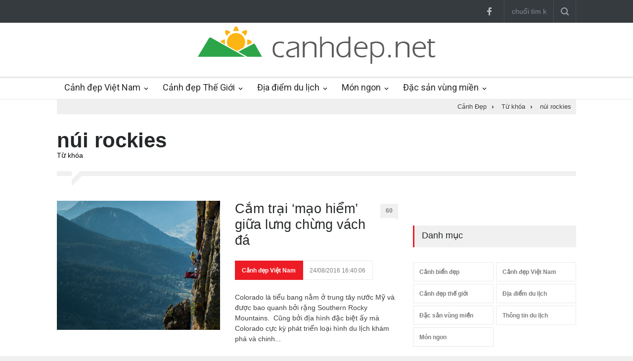

--- FILE ---
content_type: text/html; charset=UTF-8
request_url: https://canhdep.net/nui-rockies-tag.html
body_size: 5597
content:
<!DOCTYPE html PUBLIC "-//W3C//DTD XHTML 1.0 Transitional//EN" "http://www.w3.org/TR/xhtml1/DTD/xhtml1-transitional.dtd"> <html itemscope xmlns="http://www.w3.org/1999/xhtml" xml:lang="vi-vn" lang="vi-VN" xmlns:og="http://opengraphprotocol.org/schema/" xmlns:fb="http://www.facebook.com/2008/fbml"> <head prefix="og: http://ogp.me/ns# fb: http://ogp.me/ns/fb# product: http://ogp.me/ns/article#"> <meta http-equiv="Content-Type" content="text/html; charset=utf-8" /> <meta http-equiv="audience" content="General"> <meta name="viewport" content="width=device-width, initial-scale=1, maximum-scale=1.2" /> <link rel="shortcut icon" href="https://canhdep.net/favicon.ico" type="image/x-icon" /> <title>Núi rockies | cảnh đẹp blog</title> <meta name="description" content="núi rockies hình ảnh, thông tin từ khóa: núi rockies. Cảnh đẹp blog chuyên sưu tầm các bài viết, hình ảnh cảnh đẹp trong nước và thế giới, chỉ có tại CanhDep.net" /> <meta name="keywords" content="núi rockies" /> <link rel="canonical" href="https://canhdep.net/nui-rockies-tag.html" /> <meta name="robots" content="index,follow,archive" /> <meta name="googlebot" content="index,follow" /> <meta name="revisit-after" content="0 days" /> <meta name="distribution" content="global" /> <meta name="search engine" content="www.google.com, www.google.com.vn, www.google.co.uk, www.google.it, www.google.es, www.google.com.au, www.altaVista.com, www.aol.com, www.infoseek.com, www.excite.com, www.hotbot.com, www.lycos.com, www.magellan.com, www.cnet.com, www.voila.com, www.google.fr, www.yahoo.fr, www.yahoo.com, www.alltheweb.com, www.msn.com, www.netscape.com, www.nomade.com" /> <meta name="language" content="Vietnamese, English" /> <meta name="author" content="CanhDep Blog " /> <meta name="copyright" content="CanhDep.net @ 2016" /> <meta name="all" content="index,follow" /> <meta name="rating" content="general" /> <meta property="og:site_name" content="Cảnh Đẹp Blog" /> <meta property="og:image" content="https://canhdep.net/canh-dep.jpg" /> <meta property="og:title" content="Núi rockies | cảnh đẹp blog" /> <meta property="og:description" content="núi rockies hình ảnh, thông tin từ khóa: núi rockies. Cảnh đẹp blog chuyên sưu tầm các bài viết, hình ảnh cảnh đẹp trong nước và thế giới, chỉ có tại CanhDep.net" /> <meta property="og:url" content="https://canhdep.net/nui-rockies-tag.html" /> <meta property="og:type" content="article" /> <meta property="fb:admins" content="100002775505793" /> <meta property="fb:app_id" content="817766541701592" /> <meta http-equiv="x-dns-prefetch-control" content="on"> <link rel="dns-prefetch" href="https://img.canhdep.net/"> <link rel="dns-prefetch" href="https://thumb.canhdep.net/"> <link rel="dns-prefetch" href="https://apis.google.com/"> <link rel="dns-prefetch" href="https://accounts.google.com/"> <link rel="dns-prefetch" href="https://fonts.googleapis.com/"> <link rel="dns-prefetch" href="https://fonts.gstatic.com/"> <link rel="dns-prefetch" href="https://www.google-analytics.com/"> <link rel="dns-prefetch" href="https://ssl.gstatic.com/"> <link rel="dns-prefetch" href="https://www.facebook.com/"> <link rel="dns-prefetch" href="https://staticxx.facebook.com/"> <link rel="dns-prefetch" href="https://api.mixpanel.com/"> <meta name="apple-mobile-web-app-capable" content="yes" /> <meta name="apple-mobile-web-app-title" content="CanhDep.net" /> <script> (function(i,s,o,g,r,a,m){i['GoogleAnalyticsObject']=r;i[r]=i[r]||function(){ (i[r].q=i[r].q||[]).push(arguments)},i[r].l=1*new Date();a=s.createElement(o), m=s.getElementsByTagName(o)[0];a.async=1;a.src=g;m.parentNode.insertBefore(a,m) })(window,document,'script','https://www.google-analytics.com/analytics.js','ga'); ga('create', 'UA-76505766-1', 'auto'); ga('send', 'pageview'); </script> <script type="text/javascript"> var base_url = "https://canhdep.net/"; var current_script ="tag"; var current_url ="https://canhdep.net/nui-rockies-tag.html"; </script> <meta name="format-detection" content="telephone=no" /> <link href='//fonts.googleapis.com/css?family=Roboto:300,400,700' rel='stylesheet' type='text/css'> <link href='//fonts.googleapis.com/css?family=Roboto+Condensed:300,400,700' rel='stylesheet' type='text/css'> <link rel="stylesheet" type="text/css" href="https://canhdep.net/style/frontend/style/reset.css"> <link rel="stylesheet" type="text/css" href="https://canhdep.net/style/frontend/style/superfish.css"> <link rel="stylesheet" type="text/css" href="https://canhdep.net/style/frontend/style/prettyPhoto.css"> <link rel="stylesheet" type="text/css" href="https://canhdep.net/style/frontend/style/jquery.qtip.min.css"> <link rel="stylesheet" type="text/css" href="https://canhdep.net/style/frontend/style/style.css"> <link rel="stylesheet" type="text/css" href="https://canhdep.net/style/frontend/style/menu_styles.css"> <link rel="stylesheet" type="text/css" href="https://canhdep.net/style/frontend/style/animations.css"> <link rel="stylesheet" type="text/css" href="https://canhdep.net/style/frontend/style/responsive.css"> <link rel="stylesheet" type="text/css" href="https://canhdep.net/style/frontend/style/odometer-theme-default.css"> <!--<link rel="stylesheet" type="text/css" href="https://canhdep.net/style/frontend/style/dark_skin.css">--> <!--<link rel="stylesheet" type="text/css" href="https://canhdep.net/style/frontend/style/high_contrast_skin.css">--> <link rel="stylesheet" type="text/css" href="https://canhdep.net/style/frontend/style/custom.css"> </head> <body> <div class="site_container"> <div class="header_top_bar_container clearfix"> <div class="header_top_bar"> <form class="search searchForm" action="https://canhdep.net/tim-kiem.html" method="post"> <input type="text" name="stringStringSearch" placeholder="chuổi tìm kiếm..." value="" class="search_input hint"> <input type="hidden" class="ihash" name="iHashSearch" value="1" /> <input type="submit" class="search_submit" value=""> </form> <!--<ul class="social_icons dark clearfix"> <ul class="social_icons colors clearfix">--> <ul class="social_icons clearfix"> <li> <a target="_blank" href="http://facebook.com/KenhDuLichOnline" class="social_icon facebook" title="facebook"> &nbsp; </a> </li> </ul> </div> </div> <div class="header_container"> <div class="header clearfix"> <div class="logo"> <a href="https://canhdep.net/" title="Cảnh Đẹp Blog"><img src="https://canhdep.net/logo.png" alt="Cảnh Đẹp Blog" /></a> </div> <div class="placeholder">728 x 90</div> </div> </div> <div class="menu_container clearfix"> <nav> <ul class="sf-menu"> <li class="submenu "> <a href="https://canhdep.net/canh-dep-viet-nam.html" title="canh dep viet nam"> Cảnh đẹp Việt Nam </a> <ul> <li> <a href="https://canhdep.net/canh-dep-mien-bac.html" title="canh dep mien bac"> Cảnh đẹp miền Bắc </a> </li> <li> <a href="https://canhdep.net/canh-dep-mien-trung.html" title="canh dep mien trung"> Cảnh đẹp miền Trung </a> </li> <li> <a href="https://canhdep.net/canh-dep-mien-nam.html" title="canh dep mien nam"> Cảnh đẹp miền Nam </a> </li> <li> <a href="https://canhdep.net/canh-dep-mien-tay.html" title="canh dep mien tay"> Cảnh đẹp miền Tây </a> </li> </ul> </li> <li class="submenu "> <a href="https://canhdep.net/canh-dep-the-gioi.html" title="canh dep the gioi"> Cảnh đẹp Thế Giới </a> <ul> <li> <a href="https://canhdep.net/canh-dep-chau-a.html" title="canh dep chau a"> Cảnh đẹp Châu Á </a> </li> <li> <a href="https://canhdep.net/canh-dep-chau-au.html" title="canh dep chau au"> Cảnh đẹp Châu Âu </a> </li> <li> <a href="https://canhdep.net/canh-dep-chau-my.html" title="canh dep chau my"> Cảnh đẹp Châu Mỹ </a> </li> </ul> </li> <li class="submenu "> <a href="https://canhdep.net/dia-diem-du-lich.html" title="dia diem du lich"> Địa điểm du lịch </a> <ul> <li> <a href="https://canhdep.net/dia-diem-du-lich-viet-nam.html" title="dia diem du lich viet nam"> Địa điểm du lịch Việt Nam </a> </li> <li> <a href="https://canhdep.net/dia-diem-du-lich-mien-bac.html" title="dia diem du lich mien bac"> Địa điểm du lịch Miền Bắc </a> </li> <li> <a href="https://canhdep.net/dia-diem-du-lich-mien-trung.html" title="dia diem du lich mien trung"> Địa điểm du lịch Miền Trung </a> </li> <li> <a href="https://canhdep.net/dia-diem-du-lich-mien-nam.html" title="dia diem du lich mien nam"> Địa điểm du lịch Miền Nam </a> </li> <li> <a href="https://canhdep.net/dia-diem-du-lich-quoc-te.html" title="dia diem du lich quoc te"> Địa điểm du lịch Quốc tế </a> </li> </ul> </li> <li class="submenu "> <a href="https://canhdep.net/mon-ngon.html" title="mon ngon"> Món ngon </a> <ul> <li> <a href="https://canhdep.net/mon-an-ngon.html" title="mon an ngon"> Món ăn ngon </a> </li> <li> <a href="https://canhdep.net/dia-diem-an-uong.html" title="dia diem an uong"> Địa điểm ăn uống </a> </li> <li> <a href="https://canhdep.net/mon-ngon-moi-ngay.html" title="mon ngon moi ngay"> Món ngon mỗi ngày </a> </li> <li> <a href="https://canhdep.net/nau-an-ngon.html" title="nau an ngon"> Nấu ăn ngon </a> </li> </ul> </li> <li class="submenu "> <a href="https://canhdep.net/dac-san-vung-mien.html" title="dac san vung mien"> Đặc sản vùng miền </a> <ul> <li> <a href="https://canhdep.net/dac-san-mien-bac.html" title="dac san mien bac"> Đặc sản miền bắc </a> </li> <li> <a href="https://canhdep.net/dac-san-mien-trung.html" title="dac san mien trung"> Đặc sản miền trung </a> </li> <li> <a href="https://canhdep.net/dac-san-mien-nam.html" title="dac san mien nam"> Đặc sản miền nam </a> </li> <li> <a href="https://canhdep.net/dac-san-mien-tay.html" title="dac san mien tay"> Đặc sản miền tây </a> </li> </ul> </li> </ul> </nav> <div class="mobile_menu_container"> <a href="#" class="mobile-menu-switch"> <span class="line"></span> <span class="line"></span> <span class="line"></span> </a> <div class="mobile-menu-divider"></div> <nav> <ul class="mobile-menu"> <li class="submenu selected"> <a href="https://canhdep.net/canh-dep-viet-nam.html" title="canh dep viet nam"> Cảnh đẹp Việt Nam </a> <ul> <li> <a href="https://canhdep.net/canh-dep-mien-bac.html" title="canh dep mien bac"> Cảnh đẹp miền Bắc </a> </li> <li> <a href="https://canhdep.net/canh-dep-mien-trung.html" title="canh dep mien trung"> Cảnh đẹp miền Trung </a> </li> <li> <a href="https://canhdep.net/canh-dep-mien-nam.html" title="canh dep mien nam"> Cảnh đẹp miền Nam </a> </li> <li> <a href="https://canhdep.net/canh-dep-mien-tay.html" title="canh dep mien tay"> Cảnh đẹp miền Tây </a> </li> </ul> </li> <li class="submenu"> <a href="https://canhdep.net/canh-dep-the-gioi.html" title="canh dep the gioi"> Cảnh đẹp Thế Giới </a> <ul> <li> <a href="https://canhdep.net/canh-dep-chau-a.html" title="canh dep chau a"> Cảnh đẹp Châu Á </a> </li> <li> <a href="https://canhdep.net/canh-dep-chau-au.html" title="canh dep chau au"> Cảnh đẹp Châu Âu </a> </li> <li> <a href="https://canhdep.net/canh-dep-chau-my.html" title="canh dep chau my"> Cảnh đẹp Châu Mỹ </a> </li> </ul> </li> <li class="submenu"> <a href="https://canhdep.net/lien-he.html" title="lien he"> Liên hệ </a> <ul class="expand_left_contact"> <li> <a href="https://canhdep.net/lien-he.html" title="lien he"> Gửi liên hệ </a> </li> <li> <a href="https://canhdep.net/gioi-thieu.html" title="gioi thieu"> Giới thiệu </a> </li> </ul> </li> </ul> </nav> </div> </div> <div class="page" style="margin:auto; padding:0px;"> <div class="page_header clearfix breadcrumbs_contaier"> <div class="page_header_right breadcrumbs"> <div itemscope itemtype="http://data-vocabulary.org/Breadcrumb" > <a class="home_link" title="canh dep" href="https://canhdep.net/" itemprop="url"> <span itemprop="title">Cảnh Đẹp</span> </a><span class="arrow">›</span> <div itemprop="child" itemscope itemtype="http://data-vocabulary.org/Breadcrumb"> <a title="Từ khóa" href="https://canhdep.net/tag/" itemprop="url"> <span itemprop="title">Từ khóa</span></a><span class="arrow">›</span> <div itemprop="child" itemscope itemtype="http://data-vocabulary.org/Breadcrumb"> <a title="núi rockies" href="https://canhdep.net/nui-rockies-tag.html" itemprop="url"> <span itemprop="title">núi rockies</span></a></div></div></div> </div> </div> </div> <div class="page"> <div class="page_header clearfix page_margin_top"> <div class="page_header_left"> <h1 class="page_title">núi rockies</h1> <span style="color:#000;">Từ khóa</span> </div> </div> <div class="page_layout clearfix"> <div class="divider_block clearfix"> <hr class="divider first"> <hr class="divider subheader_arrow"> <hr class="divider last"> </div> <div class="row"> <div class="column column_2_3"> <div class="row"> <ul class="blog big"> <li class="post"> <a href="https://canhdep.net/cam-trai-mao-hiem-giua-lung-chung-vach-da-867.html" title="Cắm trại ‘mạo hiểm’ giữa lưng chừng vách đá"> <img src='https://thumb.canhdep.net/image/2014/10/cam-trai-mao-hiem-giua-lung-chung-vach-da.jpg' alt='Cắm trại ‘mạo hiểm’ giữa lưng chừng vách đá'> </a> <div class="post_content"> <h2 class="with_number"> <a href="https://canhdep.net/cam-trai-mao-hiem-giua-lung-chung-vach-da-867.html" title="Cắm trại ‘mạo hiểm’ giữa lưng chừng vách đá">Cắm trại ‘mạo hiểm’ giữa lưng chừng vách đá</a> <a class="comments_number" href="javascript:void(0)" title="60 views">60<span class="arrow_comments"></span></a> </h2> <ul class="post_details"> <li class="category"><a href="canh-dep-viet-nam.html" title="Cảnh đẹp Việt Nam">Cảnh đẹp Việt Nam</a></li> <li class="date"> 24/08/2016 16:40:06 </li> </ul> <p> Colorado là tiểu bang nằm ở trung tây nước Mỹ và được bao quanh bởi rặng Southern Rocky Mountains.  Cũng bởi địa hình đặc biệt ấy mà Colorado cực kỳ phát triển loại hình du lịch khám phá và chinh...</p> <a class="read_more" href="https://canhdep.net/cam-trai-mao-hiem-giua-lung-chung-vach-da-867.html" title="xem them"><span class="arrow"></span><span>CHI TIẾT</span></a> </div> </li> </ul> </div> <ul class="pagination clearfix page_margin_top_section"> <ul class='pagination'><li class='active'><a href='#'>1</a></li></ul> </ul> </div> <div class="column column_1_3 page_margin_top"> <h4 class="box_header page_margin_top_section">Danh mục</h4> <div class="vertical_carousel_container clearfix"> <ul class="taxonomies columns clearfix page_margin_top"> <li><a href="https://canhdep.net/canh-bien-dep.html" title="Cảnh biển đẹp">Cảnh biển đẹp</a></li> <li><a href="https://canhdep.net/canh-dep-viet-nam.html" title="Cảnh đẹp Việt Nam">Cảnh đẹp Việt Nam</a></li> <li><a href="https://canhdep.net/canh-dep-the-gioi.html" title="Cảnh đẹp thế giới">Cảnh đẹp thế giới</a></li> <li><a href="https://canhdep.net/dia-diem-du-lich.html" title="Địa điểm du lịch">Địa điểm du lịch</a></li> <li><a href="https://canhdep.net/dac-san-vung-mien.html" title="Đặc sản vùng miền">Đặc sản vùng miền</a></li> <li><a href="https://canhdep.net/thong-tin-du-lich.html" title="Thông tin du lịch">Thông tin du lịch</a></li> <li><a href="https://canhdep.net/mon-ngon.html" title="Món ngon">Món ngon</a></li> </ul> </div> <h4 class="box_header page_margin_top_section">Mới nhất</h4> <div class="vertical_carousel_container clearfix"> <ul class="blog small vertical_carousel autoplay-1 scroll-1 navigation-1 easing-easeInOutQuint duration-750"> <li class="post"> <a href="https://canhdep.net/nhung-mon-an-dong-que-dan-da-o-sai-gon-8852.html" title="Những món ăn đồng quê dân dã ở Sài Gòn "> <img style="width:80px;" src="https://thumb.canhdep.net/image/2016/11/nhung-mon-an-dong-que-dan-da-o-sai-gon.jpg" alt='Những món ăn đồng quê dân dã ở Sài Gòn '> </a> <div class="post_content"> <h5> <a href="https://canhdep.net/nhung-mon-an-dong-que-dan-da-o-sai-gon-8852.html" title="Những món ăn đồng quê dân dã ở Sài Gòn ">Những món ăn đồng quê dân dã ở Sài Gòn </a> </h5> <ul class="post_details simple"> <li class="category"><a href="https://canhdep.net/canh-dep-viet-nam.html" title="Cảnh đẹp Việt Nam">Cảnh đẹp Việt Nam</a></li> <li class="date"> 25/04/2020 </li> </ul> </div> </li> <li class="post"> <a href="https://canhdep.net/nhieu-hoat-dong-ton-vinh-nha-giao-tai-dam-sen-8851.html" title="Nhiều hoạt động tôn vinh nhà giáo tại Đầm Sen "> <img style="width:80px;" src="https://thumb.canhdep.net/image/2016/11/nhieu-hoat-dong-ton-vinh-nha-giao-tai-dam-sen.png" alt='Nhiều hoạt động tôn vinh nhà giáo tại Đầm Sen '> </a> <div class="post_content"> <h5> <a href="https://canhdep.net/nhieu-hoat-dong-ton-vinh-nha-giao-tai-dam-sen-8851.html" title="Nhiều hoạt động tôn vinh nhà giáo tại Đầm Sen ">Nhiều hoạt động tôn vinh nhà giáo tại Đầm Sen </a> </h5> <ul class="post_details simple"> <li class="category"><a href="https://canhdep.net/canh-dep-viet-nam.html" title="Cảnh đẹp Việt Nam">Cảnh đẹp Việt Nam</a></li> <li class="date"> 25/04/2020 </li> </ul> </div> </li> <li class="post"> <a href="https://canhdep.net/gioi-tre-ha-noi-duoc-mien-phi-ve-vao-cua-festival-am-thuc-italy-8850.html" title="Giới trẻ Hà Nội được miễn phí vé vào cửa festival Ẩm thực Italy "> <img style="width:80px;" src="https://thumb.canhdep.net/image/2016/11/gioi-tre-ha-noi-duoc-mien-phi-ve-vao-cua-festival-am-thuc-italy.jpg" alt='Giới trẻ Hà Nội được miễn phí vé vào cửa festival Ẩm thực Italy '> </a> <div class="post_content"> <h5> <a href="https://canhdep.net/gioi-tre-ha-noi-duoc-mien-phi-ve-vao-cua-festival-am-thuc-italy-8850.html" title="Giới trẻ Hà Nội được miễn phí vé vào cửa festival Ẩm thực Italy ">Giới trẻ Hà Nội được miễn phí vé vào cửa festival Ẩm thực Italy </a> </h5> <ul class="post_details simple"> <li class="category"><a href="https://canhdep.net/canh-dep-viet-nam.html" title="Cảnh đẹp Việt Nam">Cảnh đẹp Việt Nam</a></li> <li class="date"> 25/04/2020 </li> </ul> </div> </li> <li class="post"> <a href="https://canhdep.net/tam-giac-mach-khoe-sac-ben-bo-ho-ha-noi-8849.html" title="Tam giác mạch khoe sắc bên bờ hồ Hà Nội "> <img style="width:80px;" src="https://thumb.canhdep.net/image/2016/11/tam-giac-mach-khoe-sac-ben-bo-ho-ha-noi.jpg" alt='Tam giác mạch khoe sắc bên bờ hồ Hà Nội '> </a> <div class="post_content"> <h5> <a href="https://canhdep.net/tam-giac-mach-khoe-sac-ben-bo-ho-ha-noi-8849.html" title="Tam giác mạch khoe sắc bên bờ hồ Hà Nội ">Tam giác mạch khoe sắc bên bờ hồ Hà Nội </a> </h5> <ul class="post_details simple"> <li class="category"><a href="https://canhdep.net/canh-dep-viet-nam.html" title="Cảnh đẹp Việt Nam">Cảnh đẹp Việt Nam</a></li> <li class="date"> 25/04/2020 </li> </ul> </div> </li> <li class="post"> <a href="https://canhdep.net/ban-dao-son-tra-se-la-khu-du-lich-quoc-gia-8848.html" title="Bán đảo Sơn Trà sẽ là khu du lịch quốc gia "> <img style="width:80px;" src="https://thumb.canhdep.net/image/2016/11/ban-dao-son-tra-se-la-khu-du-lich-quoc-gia.jpg" alt='Bán đảo Sơn Trà sẽ là khu du lịch quốc gia '> </a> <div class="post_content"> <h5> <a href="https://canhdep.net/ban-dao-son-tra-se-la-khu-du-lich-quoc-gia-8848.html" title="Bán đảo Sơn Trà sẽ là khu du lịch quốc gia ">Bán đảo Sơn Trà sẽ là khu du lịch quốc gia </a> </h5> <ul class="post_details simple"> <li class="category"><a href="https://canhdep.net/canh-dep-viet-nam.html" title="Cảnh đẹp Việt Nam">Cảnh đẹp Việt Nam</a></li> <li class="date"> 24/04/2020 </li> </ul> </div> </li> </ul> </div> </div> </div> </div> </div> <div class="footer_container"> <div class="footer clearfix"> <div class="row"> <div class="column column_1_3"> <h4 class="box_header">Cảnh Đẹp Blog</h4> <p class="padding_top_bottom_25">Là blog chuyên sưu tầm hình ảnh, thông tin địa điểm cảnh đẹp Việt Nam và Thế Giới</p> <div class="row"> <div class="column column_1_2"> <h5>Phát triển</h5> <p> Nhóm sinh viên <br /> yêu Du Lịch </p> </div> <div class="column column_1_2"> <h5>Email</h5> <p> info@canhdep.net </p> </div> </div> <h4 class="box_header page_margin_top">Kênh cộng đồng</h4> <ul class="social_icons dark page_margin_top clearfix"> <li> <a target="_blank" title="" href="http://facebook.com/KenhDuLichOnline" class="social_icon facebook"> &nbsp; </a> </li> <li style="clear:both; border-top:2px solid #FFF;"> <h6 style="line-height:30px;">Ủng hộ Blog</h6> <span style="float:left;"> <div class="fb-like" data-href="https://www.facebook.com/KenhDuLichOnline" data-send="true" data-width="70" data-layout="button_count" data-action="like" data-show-faces="true" data-height="20"></div> </span> <span style="float:left; margin-left:10px;"> <div class="g-plusone" data-size="medium" data-count="true" data-href="https://canhdep.net/" data-lang="vi-VN"></div> </span> </li> </ul> </div> <div class="column column_1_3"> <h4 class="box_header">Chọn nhanh</h4> <div class="vertical_carousel_container clearfix"> <div class="page_margin_top footer_tag_content"> <ul> <li> <a href="https://canhdep.net/canh-dep-viet-nam.html" title="canh dep viet nam">Cảnh đẹp Việt Nam</a> </li> <li> <a href="https://canhdep.net/dia-diem-du-lich.html" title="dia diem du lich">Địa điểm du lịch</a> </li> <li> <a href="https://canhdep.net/mon-ngon.html" title="mon ngon">Món ngon</a> </li> <li> <a href="https://canhdep.net/dac-san-vung-mien.html" title="dac san vung mien">Đặc sản vùng miền</a> </li> <li> <a href="https://canhdep.net/dia-diem-an-uong.html" title="dia diem an uong">Địa điểm ăn uống</a> </li> </ul> </div> </div> </div> <div class="column column_1_3"> <h4 class="box_header">Từ khóa cảnh đẹp</h4> <div class="page_margin_top footer_tag_content"> <ul> <li> <a href="https://canhdep.net/dia-diem-du-lich-nha-trang.html" title="dia diem du lich nha trang">Địa điểm du lịch nha trang</a> </li> </ul> </div> </div> </div> <div class="row page_margin_top_section"> <div class="column column_3_4"> <ul class="footer_menu"> <li> <h4><a href="https://canhdep.net/canh-dep-viet-nam.html" title="canh dep viet nam">Cảnh đẹp Việt Nam</a></h4> </li> <li> <h4><a href="https://canhdep.net/canh-dep-the-gioi.html" title="canh dep the gioi">Cảnh đẹp thế giới</a></h4> </li> </ul> </div> <div class="column column_1_4"> <a class="scroll_top" href="#top" title="Scroll to top">Top</a> </div> </div> <div class="row copyright_row"> <div class="column column_2_3"> © Copyright <a href="https://canhdep.net/" title="canh dep">Cảnh đẹp Blog</a> </div> </div> </div> </div> </div> <div class="background_overlay"></div> <div id="fb-root"></div> <div id="toTop"></div> <!--js--> <script type="text/javascript" src="https://canhdep.net/style/frontend/js/jquery-1.11.1.min.js"></script> <script type="text/javascript" src="https://canhdep.net/style/frontend/js/jquery-migrate-1.2.1.min.js"></script> <script type="text/javascript" src="https://canhdep.net/style/frontend/js/jquery.ba-bbq.min.js"></script> <script type="text/javascript" src="https://canhdep.net/style/frontend/js/jquery-ui-1.11.1.custom.min.js"></script> <script type="text/javascript" src="https://canhdep.net/style/frontend/js/jquery.easing.1.3.min.js"></script> <script type="text/javascript" src="https://canhdep.net/style/frontend/js/jquery.carouFredSel-6.2.1-packed.js"></script> <script type="text/javascript" src="https://canhdep.net/style/frontend/js/jquery.touchSwipe.min.js"></script> <script type="text/javascript" src="https://canhdep.net/style/frontend/js/jquery.transit.min.js"></script> <script type="text/javascript" src="https://canhdep.net/style/frontend/js/jquery.sliderControl.min.js"></script> <script type="text/javascript" src="https://canhdep.net/style/frontend/js/jquery.timeago.js"></script> <script type="text/javascript" src="https://canhdep.net/style/frontend/js/jquery.hint.js"></script> <script type="text/javascript" src="https://canhdep.net/style/frontend/js/jquery.prettyPhoto.js"></script> <script type="text/javascript" src="https://canhdep.net/style/frontend/js/jquery.qtip.min.js"></script> <script type="text/javascript" src="https://canhdep.net/style/frontend/js/jquery.blockUI.min.js"></script> <script type="text/javascript" src="https://canhdep.net/style/frontend/js/main.min.js"></script> <script type="text/javascript" src="https://canhdep.net/style/frontend/js/odometer.min.js"></script> </body> </html> <!-- <script type="text/javascript" src="https://canhdep.net/javascript/jquery/plugin/jquery.flash/jquery.flash.js"></script> --> <script src="https://canhdep.net/javascript/jquery/plugin/cookie/jquery.cookie.min.js"></script> <script type="text/javascript" src="https://canhdep.net/javascript/jquery/plugin/scrolltofixed/scrolltofixed.min.js"></script> <script type="text/javascript" src="https://canhdep.net/javascript/tmd/stickyroll.js"></script> <script type="text/javascript" src="https://canhdep.net/javascript/tmd/tmd.js"></script> <script>(function(d, s, id) { var js, fjs = d.getElementsByTagName(s)[0]; if (d.getElementById(id)) return; js = d.createElement(s); js.id = id; js.src = "//connect.facebook.net/vi_VN/sdk.js#xfbml=1&version=v2.4"; fjs.parentNode.insertBefore(js, fjs); }(document, 'script', 'facebook-jssdk'));</script> <script type="text/javascript"> (function() { var po = document.createElement('script'); po.type = 'text/javascript'; po.async = true; po.src = 'https://apis.google.com/js/plusone.js'; var s = document.getElementsByTagName('script')[0]; s.parentNode.insertBefore(po, s); })(); </script> <script> $(document).ready(function(e) { var lengthCrumb = $(".breadcrumbs_contaier a").length; if ( lengthCrumb>5) { $(".breadcrumbs_contaier a").each(function(index, element) { /*$(this).text($(this).text().replace("Địa điểm",""));*/ if (index>=1 && index <=3) { $(this).text("..."); } }); } }); </script>

--- FILE ---
content_type: text/html; charset=utf-8
request_url: https://accounts.google.com/o/oauth2/postmessageRelay?parent=https%3A%2F%2Fcanhdep.net&jsh=m%3B%2F_%2Fscs%2Fabc-static%2F_%2Fjs%2Fk%3Dgapi.lb.en.2kN9-TZiXrM.O%2Fd%3D1%2Frs%3DAHpOoo_B4hu0FeWRuWHfxnZ3V0WubwN7Qw%2Fm%3D__features__
body_size: 161
content:
<!DOCTYPE html><html><head><title></title><meta http-equiv="content-type" content="text/html; charset=utf-8"><meta http-equiv="X-UA-Compatible" content="IE=edge"><meta name="viewport" content="width=device-width, initial-scale=1, minimum-scale=1, maximum-scale=1, user-scalable=0"><script src='https://ssl.gstatic.com/accounts/o/2580342461-postmessagerelay.js' nonce="jh3WYahO3AqDh3R3PjnhUw"></script></head><body><script type="text/javascript" src="https://apis.google.com/js/rpc:shindig_random.js?onload=init" nonce="jh3WYahO3AqDh3R3PjnhUw"></script></body></html>